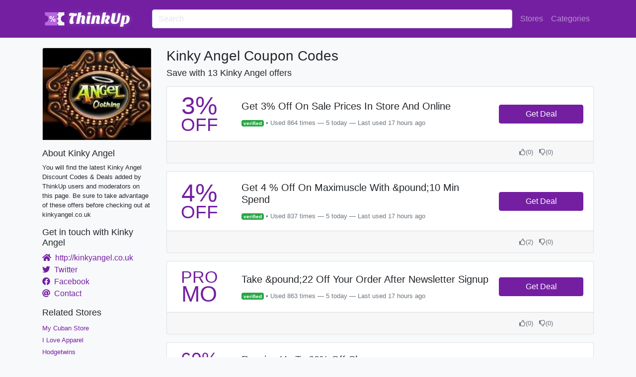

--- FILE ---
content_type: text/html; charset=utf-8
request_url: https://www.thinkup.com/coupons/kinkyangel.co.uk
body_size: 6082
content:
<html><head></head><meta charset="utf-8"/><meta http-equiv="X-UA-Compatible" content="IE=edge,chrome=1"/><title>Kinky Angel Coupons and Promo Codes | ThinkUp</title><meta name="description" content="You will find the latest Kinky Angel Discount Codes &amp; Deals added by ThinkUp users and moderators on this page. Be sure to take advantage of these offers before checking out at kinkyangel.co.uk"/><meta name="partnerboostverifycode" content="32dc01246faccb7f5b3cad5016dd5033"/><meta name="viewport" content="width=device-width, initial-scale=1"/><script async="" src="https://www.googletagmanager.com/gtag/js?id=G-2NGPCESS7W"></script><script>window.dataLayer = window.dataLayer || [];
function gtag(){dataLayer.push(arguments);}
gtag('js', new Date());
gtag('config', 'G-2NGPCESS7W');
gtag('config', 'AW-776865233');</script><link rel="apple-touch-icon" sizes="180x180" href="/apple-touch-icon.png"/><link rel="icon" type="image/png" sizes="32x32" href="/favicon-32x32.png"/><link rel="icon" type="image/png" sizes="16x16" href="/favicon-16x16.png"/><link rel="manifest" href="/site.webmanifest"/><link rel="stylesheet" type="text/css" href="/assets/main.css"/><body class="bg-light"><script type="text/javascript">var script = document.createElement('script');
script.async = true; script.type = 'text/javascript';
var target = 'https://www.clickcease.com/monitor/stat.js';
script.src = target;var elem = document.head;elem.appendChild(script);</script><noscript><a href="https://www.clickcease.com" rel="nofollow"><img src="https://monitor.clickcease.com" alt="ClickCease"/></a></noscript><nav class="navbar navbar-expand-lg navbar-dark bg-primary"><div class="container-xl"><a class="navbar-brand" href="/"><img src="/uploads/tu-logo-50.png" srcset="/uploads/tu-logo-50.png 1x, /uploads/tu-logo-100.png 2x, /uploads/tu-logo-150.png 3x" alt="ThinkUp Logo" width="50" height="50"/><svg style="margin-top: -10px;margin-left:-25px;" height="60px" xmlns="http://www.w3.org/2000/svg" xmlns:xlink="http://www.w3.org/1999/xlink" viewbox="66.536279296875 13.9893798828125 366.92744140625 122.021240234375" preserveaspectratio="xMidYMid"><defs><filter id="editing-stripe-bk" filterunits="userSpaceOnUse" x="-100%" y="-100%" width="300%" height="300%"><feflood flood-color="#ffffff" result="flood1"></feflood><feflood flood-color="#fff" flood-opacity="0.5" result="flood2"></feflood><feimage xlink:href="[data-uri]" x="0" y="0" width="2000" height="1000" result="image"></feimage><fetile in="image" result="tile"></fetile><fecomposite operator="in" in="flood1" in2="tile" result="tile2"></fecomposite><fegaussianblur in="SourceAlpha" stddeviation="10" result="blur"></fegaussianblur><fecomposite operator="in" in="tile2" in2="blur" result="cloud"></fecomposite><femorphology operator="dilate" radius="2" in="SourceAlpha" result="dilate"></femorphology><fecomposite operator="in" in="flood2" in2="dilate" result="base"></fecomposite><femerge><femergenode in="cloud"></femergenode><femergenode in="base"></femergenode><femergenode in="SourceGraphic"></femergenode></femerge></filter></defs><g filter="url(#editing-stripe-bk)"><g transform="translate(121.80999612808228, 104.75218772888184)"><path d="M6.21-31.17L6.21-31.17L6.21-31.17Q4.03-32.83 4.03-36.38L4.03-36.38L4.03-36.38Q4.03-39.94 6.37-41.79L6.37-41.79L6.37-41.79Q8.70-43.65 12.74-43.65L12.74-43.65L12.74-43.65Q15.30-43.65 21.38-42.75L21.38-42.75L25.73-42.11L25.73-42.11Q27.90-41.86 30.18-41.86L30.18-41.86L30.18-41.86Q32.45-41.86 33.98-42.82L33.98-42.82L33.98-42.82Q36.29-40.77 36.29-37.82L36.29-37.82L36.29-37.82Q36.29-34.88 33.66-32.77L33.66-32.77L33.66-32.77Q30.98-30.53 27.52-30.53L27.52-30.53L27.52-30.53Q25.86-30.53 23.17-30.98L23.17-30.98L23.17-30.98Q20.03-21.12 20.03-14.27L20.03-14.27L20.03-14.27Q20.03-7.42 23.49-3.84L23.49-3.84L23.49-3.84Q21.89-0.96 19.52 0.16L19.52 0.16L19.52 0.16Q17.15 1.28 13.60 1.28L13.60 1.28L13.60 1.28Q10.05 1.28 7.84-0.67L7.84-0.67L7.84-0.67Q5.63-2.62 5.63-6.66L5.63-6.66L5.63-6.66Q5.63-11.33 8.19-19.01L8.19-19.01L8.19-19.01Q10.75-26.62 14.59-32.45L14.59-32.45L14.59-32.45Q12.74-32.64 10.82-32.64L10.82-32.64L10.82-32.64Q6.85-32.64 6.21-31.17ZM66.43-7.10L66.43-7.10L66.43-7.10Q66.43-4.29 69.31-3.46L69.31-3.46L69.31-3.46Q68.61-1.09 65.86 0.19L65.86 0.19L65.86 0.19Q63.55 1.28 61.02 1.28L61.02 1.28L61.02 1.28Q58.50 1.28 57.18 0.61L57.18 0.61L57.18 0.61Q55.87-0.06 55.17-1.15L55.17-1.15L55.17-1.15Q54.02-2.82 54.02-5.95L54.02-5.95L54.02-5.95Q54.02-7.81 55.04-12.93L55.04-12.93L55.94-17.79L55.94-17.79Q57.02-23.36 57.02-25.41L57.02-25.41L57.02-25.41Q57.02-28.99 55.04-28.99L55.04-28.99L55.04-28.99Q52.54-28.99 50.94-25.34L50.94-25.34L50.94-25.34Q50.30-23.94 49.86-21.82L49.86-21.82L45.50 0L32.64 1.28L41.66-44.80L54.53-46.08L54.02-43.52L54.02-43.52Q52.22-33.66 50.69-30.34L50.69-30.34L50.69-30.34Q54.27-33.92 60.86-33.92L60.86-33.92L60.86-33.92Q67.84-33.92 69.12-29.31L69.12-29.31L69.12-29.31Q69.57-27.84 69.57-26.56L69.57-26.56L69.57-26.56Q69.57-25.28 69.47-24.29L69.47-24.29L69.47-24.29Q69.38-23.30 69.06-21.50L69.06-21.50L68.22-16.90L66.75-9.66L66.75-9.66Q66.43-8.19 66.43-7.10ZM89.86-3.52L89.86-3.52L89.86-3.52Q87.87 1.28 81.54 1.28L81.54 1.28L81.54 1.28Q78.27 1.28 76.22-0.96L76.22-0.96L76.22-0.96Q74.50-2.94 74.50-4.93L74.50-4.93L74.50-4.93Q74.50-10.11 76.86-20.22L76.86-20.22L79.23-32.64L92.22-33.92L88.32-13.70L88.32-13.70Q87.23-8.96 87.23-7.30L87.23-7.30L87.23-7.30Q87.23-3.65 89.86-3.52ZM80.38-41.54L80.38-41.54L80.38-41.54Q80.38-44.03 82.46-45.38L82.46-45.38L82.46-45.38Q84.54-46.72 87.55-46.72L87.55-46.72L87.55-46.72Q90.56-46.72 92.38-45.38L92.38-45.38L92.38-45.38Q94.21-44.03 94.21-41.54L94.21-41.54L94.21-41.54Q94.21-39.04 92.19-37.76L92.19-37.76L92.19-37.76Q90.18-36.48 87.17-36.48L87.17-36.48L87.17-36.48Q84.16-36.48 82.27-37.76L82.27-37.76L82.27-37.76Q80.38-39.04 80.38-41.54ZM122.37 1.28L122.37 1.28L122.37 1.28Q114.62 1.28 114.62-4.74L114.62-4.74L114.62-4.74Q114.69-6.40 115.20-9.22L115.20-9.22L116.35-15.10L116.35-15.10Q118.08-23.42 118.08-25.28L118.08-25.28L118.08-25.28Q118.08-28.99 115.90-28.99L115.90-28.99L115.90-28.99Q112.26-28.99 110.34-19.46L110.34-19.46L106.56 0L93.70 1.28L100.35-32.70L110.85-33.92L109.82-27.65L109.82-27.65Q112.83-33.92 122.05-33.92L122.05-33.92L122.05-33.92Q126.53-33.92 128.42-32.03L128.42-32.03L128.42-32.03Q130.30-30.14 130.30-25.92L130.30-25.92L130.30-25.92Q130.30-21.95 128.26-12.67L128.26-12.67L128.26-12.67Q127.30-8.51 127.30-6.94L127.30-6.94L127.30-6.94Q127.30-5.38 128.16-4.48L128.16-4.48L128.16-4.48Q129.02-3.58 130.30-3.46L130.30-3.46L130.30-3.46Q129.66-1.28 127.46 0L127.46 0L127.46 0Q125.25 1.28 122.37 1.28ZM151.94-30.34L151.94-30.34L151.94-30.34Q155.39-33.92 162.69-33.92L162.69-33.92L162.69-33.92Q166.72-33.92 168.93-31.78L168.93-31.78L168.93-31.78Q171.14-29.63 171.14-25.70L171.14-25.70L171.14-25.70Q171.14-21.76 168.93-18.98L168.93-18.98L168.93-18.98Q166.72-16.19 162.62-15.04L162.62-15.04L162.62-15.04Q162.94-13.76 163.39-12.42L163.39-12.42L164.29-9.86L164.29-9.86Q165.50-6.59 166.46-5.44L166.46-5.44L166.46-5.44Q167.42-4.29 168.70-3.90L168.70-3.90L168.70-3.90Q168-1.28 165.44 0.13L165.44 0.13L165.44 0.13Q163.39 1.28 160.58 1.28L160.58 1.28L160.58 1.28Q152.32 1.28 151.23-11.46L151.23-11.46L151.23-11.46Q151.04-13.25 151.04-15.04L151.04-15.04L151.04-15.04Q154.24-15.94 156.48-18.94L156.48-18.94L156.48-18.94Q158.72-21.95 158.72-25.47L158.72-25.47L158.72-25.47Q158.72-28.99 156.22-28.99L156.22-28.99L156.22-28.99Q154.43-28.99 153.02-27.01L153.02-27.01L153.02-27.01Q151.62-25.02 150.98-21.63L150.98-21.63L146.75 0L133.82 1.28L142.78-44.80L155.65-46.08L154.18-38.46L154.18-38.46Q153.22-33.09 151.94-30.34ZM175.30-9.47L175.30-9.47L175.30-9.47Q175.30-11.97 175.94-15.17L175.94-15.17L181.12-42.24L195.26-42.24L190.14-14.98L190.14-14.98Q189.57-11.97 189.57-9.76L189.57-9.76L189.57-9.76Q189.57-7.55 190.50-6.40L190.50-6.40L190.50-6.40Q191.42-5.25 193.15-5.25L193.15-5.25L193.15-5.25Q194.88-5.25 195.97-5.70L195.97-5.70L195.97-5.70Q197.06-6.14 197.95-7.23L197.95-7.23L197.95-7.23Q199.68-9.41 200.77-14.98L200.77-14.98L205.95-42.24L215.62-42.24L210.50-15.04L210.50-15.04Q208.70-5.95 203.78-2.30L203.78-2.30L203.78-2.30Q198.98 1.28 189.50 1.28L189.50 1.28L189.50 1.28Q182.40 1.28 178.62-1.79L178.62-1.79L178.62-1.79Q175.30-4.48 175.30-9.47ZM246.72-4.38L246.72-4.38L246.72-4.38Q244.03-1.66 240.35-0.19L240.35-0.19L240.35-0.19Q236.67 1.28 233.02 1.28L233.02 1.28L233.02 1.28Q229.38 1.28 228.10 0.64L228.10 0.64L226.11 11.52L213.12 12.80L221.95-32.64L232.38-33.73L231.55-29.31L231.55-29.31Q234.24-33.86 239.81-33.86L239.81-33.86L239.81-33.86Q246.08-33.86 249.41-29.82L249.41-29.82L249.41-29.82Q252.35-26.18 252.35-20.61L252.35-20.61L252.35-20.61Q252.35-15.04 250.88-11.07L250.88-11.07L250.88-11.07Q249.41-7.10 246.72-4.38ZM232.26-22.34L228.86-3.58L228.86-3.58Q230.21-2.43 231.87-2.43L231.87-2.43L231.87-2.43Q233.54-2.43 234.50-3.07L234.50-3.07L234.50-3.07Q235.46-3.71 236.16-4.99L236.16-4.99L236.16-4.99Q238.08-8.45 239.62-18.94L239.62-18.94L239.62-18.94Q240.06-22.02 240.06-25.02L240.06-25.02L240.06-25.02Q240.06-28.03 239.39-28.99L239.39-28.99L239.39-28.99Q238.72-29.95 237.44-29.95L237.44-29.95L237.44-29.95Q233.54-29.95 232.26-22.34L232.26-22.34Z" fill="#ffffff"></path></g></g><style>text {
font-size: 64px;
font-family: Arial Black;
dominant-baseline: central;
text-anchor: middle;
}</style></svg></a><button class="navbar-toggler" type="button" data-toggle="collapse" data-target="#navbar" aria-controls="navbarsExample07XL" aria-expanded="false" aria-label="Toggle navigation"><span class="navbar-toggler-icon"></span></button><div class="collapse navbar-collapse" id="navbar"><form class="search-store-form my-2 w-100 pr-2"><input class="form-control" type="text" placeholder="Search" aria-label="Search"/></form><ul class="navbar-nav"><li class="nav-item"><a class="nav-link" href="/stores">Stores</a></li><li class="nav-item"><a class="nav-link" href="/categories">Categories</a></li></ul></div></div></nav><div class="container-xl"><div class="row"><div class="col-md-auto bd-sidebar d-none d-md-block"><div class="sidebar"><div class="card text-center mb-3"><a href="/store/go/27887" target="_blank" rel="nofollow noopener"><img class="card-img-top" src="/uploads/kinkyangel.co.uk-thumb.jpg" alt="Kinky Angel Coupons &amp; Promo Codes"/></a></div><h3>About Kinky Angel</h3><p class="small">You will find the latest Kinky Angel Discount Codes &amp; Deals added by ThinkUp users and moderators on this page. Be sure to take advantage of these offers before checking out at kinkyangel.co.uk</p><h3>Get in touch with Kinky Angel</h3><ul class="list-unstyled"><li><a href="/store/go/27887" rel="nofollow noopener" target="_blank"><i class="fas fa-home"></i>&nbsp; http://kinkyangel.co.uk</a></li><li><a href="https://twitter.com/kinkyangel_uk?lang=en-gb" rel="nofollow noopener" target="_blank"><i class="fab fa-twitter"></i>&nbsp;
Twitter</a></li><li><a href="https://www.facebook.com/AngelClothingUK/" rel="nofollow noopener" target="_blank"><i class="fab fa-facebook"></i>&nbsp;
Facebook</a></li><li><a href="http://www.kinkyangel.co.uk/index.php?main_page=contact_us" rel="nofollow noopener" target="_blank"><i class="fas fa-at"></i>&nbsp;
Contact</a></li></ul><h3>Related Stores</h3><ul class="list-unstyled"><li><a class="small" href="/coupons/mycubanstore.com">My Cuban Store</a></li><li><a class="small" href="/coupons/iloveapparel.com">I Love Apparel</a></li><li><a class="small" href="/coupons/officialhodgetwins.com">Hodgetwins</a></li><li><a class="small" href="/coupons/popuptee.com">Pop Up Tee</a></li><li><a class="small" href="/coupons/idahomountaintouring.com">Idaho Mountain Touring</a></li><li><a class="small" href="/coupons/rosegal.com">Rose Gal</a></li><li><a class="small" href="/coupons/gorillaparacord.com">Gorilla Paracord</a></li><li><a class="small" href="/coupons/barneys.com">Barneys New York</a></li><li><a class="small" href="/coupons/oakley.com">Oakley</a></li><li><a class="small" href="/coupons/discountdance.com">Discount Dance Supply</a></li></ul></div></div><main class="col-md store-content" role="main"><div class="row no-gutters"><div class="col-2 d-block d-md-none pr-2"><a href="/store/go/27887" target="_blank" rel="nofollow noopener"><img class="img-thumbnail img-fluid" src="/uploads/kinkyangel.co.uk-thumb.jpg" alt="Kinky Angel Coupons &amp; Promo Codes"/></a></div><div class="col-10 col-md-12 my-auto"><h1>Kinky Angel Coupon Codes</h1></div><h2 class="mb-3">Save with 13 Kinky Angel offers</h2></div><div class="card mb-3"><div class="row no-gutters"><div class="col"><div class="row no-gutters"><div class="col-auto my-auto"><div class="offer-tag-box"><h3 class="text-center text-primary"><span>3% </span><br/><span>Off</span></h3></div></div><div class="col my-auto"><div class="card-body"><h5 class="card-title">Get 3% Off On Sale Prices In Store And Online</h5><p class="card-text small text-muted"> <span class="badge badge-success">verified</span> 
• 
Used 864 times
— 5 today
— Last used 17 hours ago</p></div></div></div></div><div class="col-auto my-auto cta-col"><div class="offer-right-column"><a class="btn btn-primary deal-link offer-cta-button" id="offer-306395" data-domain="kinkyangel.co.uk" data="http://redirect.viglink.com?key=06e683cb47ecd761f88967d78a25f058&amp;u=http%3A%2F%2Fkinkyangel.co.uk" rel="nofollow noopener" href="/offer/go/306395" target="_blank" title="Click to get the offer">Get Deal <i class="shop icon"></i></a></div></div></div><div class="card-footer"><div class="text-muted"><div class="thumbs text-center small float-right"><a class="text-reset text-decoration-none upvote" href="#" data-offer-id="306395"><i class="far fa-thumbs-up"></i></a>(<span class="voteCount upVoteCount">0</span>)
&nbsp;
<a class="text-reset text-decoration-none downvote" href="#" data-offer-id="306395"><i class="far fa-thumbs-down"></i></a>(<span class="voteCount downVoteCount">0</span>)</div></div></div></div><div class="card mb-3"><div class="row no-gutters"><div class="col"><div class="row no-gutters"><div class="col-auto my-auto"><div class="offer-tag-box"><h3 class="text-center text-primary"><span>4% </span><br/><span>Off</span></h3></div></div><div class="col my-auto"><div class="card-body"><h5 class="card-title">Get 4 % Off On Maximuscle With &amp;pound;10 Min Spend</h5><p class="card-text small text-muted"> <span class="badge badge-success">verified</span> 
• 
Used 837 times
— 5 today
— Last used 17 hours ago</p></div></div></div></div><div class="col-auto my-auto cta-col"><div class="offer-right-column"><a class="btn btn-primary deal-link offer-cta-button" id="offer-306396" data-domain="kinkyangel.co.uk" data="http://redirect.viglink.com?key=06e683cb47ecd761f88967d78a25f058&amp;u=http%3A%2F%2Fkinkyangel.co.uk" rel="nofollow noopener" href="/offer/go/306396" target="_blank" title="Click to get the offer">Get Deal <i class="shop icon"></i></a></div></div></div><div class="card-footer"><div class="text-muted"><div class="thumbs text-center small float-right"><a class="text-reset text-decoration-none upvote" href="#" data-offer-id="306396"><i class="far fa-thumbs-up"></i></a>(<span class="voteCount upVoteCount">2</span>)
&nbsp;
<a class="text-reset text-decoration-none downvote" href="#" data-offer-id="306396"><i class="far fa-thumbs-down"></i></a>(<span class="voteCount downVoteCount">0</span>)</div></div></div></div><div class="card mb-3"><div class="row no-gutters"><div class="col"><div class="row no-gutters"><div class="col-auto my-auto"><div class="offer-tag-box"><h3 class="text-center text-primary"><span>Pro </span><br/><span>mo</span></h3></div></div><div class="col my-auto"><div class="card-body"><h5 class="card-title">Take &amp;pound;22 Off Your Order After Newsletter Signup</h5><p class="card-text small text-muted"> <span class="badge badge-success">verified</span> 
• 
Used 863 times
— 5 today
— Last used 17 hours ago</p></div></div></div></div><div class="col-auto my-auto cta-col"><div class="offer-right-column"><a class="btn btn-primary deal-link offer-cta-button" id="offer-323555" data-domain="kinkyangel.co.uk" data="http://redirect.viglink.com?key=06e683cb47ecd761f88967d78a25f058&amp;u=http%3A%2F%2Fkinkyangel.co.uk" rel="nofollow noopener" href="/offer/go/323555" target="_blank" title="Click to get the offer">Get Deal <i class="shop icon"></i></a></div></div></div><div class="card-footer"><div class="text-muted"><div class="thumbs text-center small float-right"><a class="text-reset text-decoration-none upvote" href="#" data-offer-id="323555"><i class="far fa-thumbs-up"></i></a>(<span class="voteCount upVoteCount">0</span>)
&nbsp;
<a class="text-reset text-decoration-none downvote" href="#" data-offer-id="323555"><i class="far fa-thumbs-down"></i></a>(<span class="voteCount downVoteCount">0</span>)</div></div></div></div><div class="card mb-3"><div class="row no-gutters"><div class="col"><div class="row no-gutters"><div class="col-auto my-auto"><div class="offer-tag-box"><h3 class="text-center text-primary"><span>60% </span><br/><span>Off</span></h3></div></div><div class="col my-auto"><div class="card-body"><h5 class="card-title">Receive Up To 60% Off Clearance</h5><p class="card-text small text-muted"> <span class="badge badge-success">verified</span> 
• 
Used 822 times
— 6 today
— Last used 17 hours ago</p></div></div></div></div><div class="col-auto my-auto cta-col"><div class="offer-right-column"><a class="btn btn-primary deal-link offer-cta-button" id="offer-293150" data-domain="kinkyangel.co.uk" data="http://redirect.viglink.com?key=06e683cb47ecd761f88967d78a25f058&amp;u=http%3A%2F%2Fkinkyangel.co.uk" rel="nofollow noopener" href="/offer/go/293150" target="_blank" title="Click to get the offer">Get Deal <i class="shop icon"></i></a></div></div></div><div class="card-footer"><div class="text-muted"><div class="thumbs text-center small float-right"><a class="text-reset text-decoration-none upvote" href="#" data-offer-id="293150"><i class="far fa-thumbs-up"></i></a>(<span class="voteCount upVoteCount">1</span>)
&nbsp;
<a class="text-reset text-decoration-none downvote" href="#" data-offer-id="293150"><i class="far fa-thumbs-down"></i></a>(<span class="voteCount downVoteCount">0</span>)</div></div></div></div><div class="card mb-3"><div class="row no-gutters"><div class="col"><div class="row no-gutters"><div class="col-auto my-auto"><div class="offer-tag-box"><h3 class="text-center text-primary"><span>70% </span><br/><span>Off</span></h3></div></div><div class="col my-auto"><div class="card-body"><h5 class="card-title">Get Up To 70% Off On Summer Sale</h5><p class="card-text small text-muted"> <span class="badge badge-success">verified</span> 
• 
Used 830 times
— 6 today
— Last used 17 hours ago</p></div></div></div></div><div class="col-auto my-auto cta-col"><div class="offer-right-column"><a class="btn btn-primary deal-link offer-cta-button" id="offer-293148" data-domain="kinkyangel.co.uk" data="http://redirect.viglink.com?key=06e683cb47ecd761f88967d78a25f058&amp;u=http%3A%2F%2Fkinkyangel.co.uk" rel="nofollow noopener" href="/offer/go/293148" target="_blank" title="Click to get the offer">Get Deal <i class="shop icon"></i></a></div></div></div><div class="card-footer"><div class="text-muted"><div class="thumbs text-center small float-right"><a class="text-reset text-decoration-none upvote" href="#" data-offer-id="293148"><i class="far fa-thumbs-up"></i></a>(<span class="voteCount upVoteCount">2</span>)
&nbsp;
<a class="text-reset text-decoration-none downvote" href="#" data-offer-id="293148"><i class="far fa-thumbs-down"></i></a>(<span class="voteCount downVoteCount">0</span>)</div></div></div></div><div class="card mb-3"><div class="row no-gutters"><div class="col"><div class="row no-gutters"><div class="col-auto my-auto"><div class="offer-tag-box"><h3 class="text-center text-primary"><span>35% </span><br/><span>Off</span></h3></div></div><div class="col my-auto"><div class="card-body"><h5 class="card-title">Get Up To 35% Off On Wednesday Weekly Sale</h5><p class="card-text small text-muted"> <span class="badge badge-success">verified</span> 
• 
Used 833 times
— 5 today
— Last used 17 hours ago</p></div></div></div></div><div class="col-auto my-auto cta-col"><div class="offer-right-column"><a class="btn btn-primary deal-link offer-cta-button" id="offer-293144" data-domain="kinkyangel.co.uk" data="http://redirect.viglink.com?key=06e683cb47ecd761f88967d78a25f058&amp;u=http%3A%2F%2Fkinkyangel.co.uk" rel="nofollow noopener" href="/offer/go/293144" target="_blank" title="Click to get the offer">Get Deal <i class="shop icon"></i></a></div></div></div><div class="card-footer"><div class="text-muted"><div class="thumbs text-center small float-right"><a class="text-reset text-decoration-none upvote" href="#" data-offer-id="293144"><i class="far fa-thumbs-up"></i></a>(<span class="voteCount upVoteCount">1</span>)
&nbsp;
<a class="text-reset text-decoration-none downvote" href="#" data-offer-id="293144"><i class="far fa-thumbs-down"></i></a>(<span class="voteCount downVoteCount">0</span>)</div></div></div></div><div class="card mb-3"><div class="row no-gutters"><div class="col"><div class="row no-gutters"><div class="col-auto my-auto"><div class="offer-tag-box"><h3 class="text-center text-primary"><span>5% </span><br/><span>Off</span></h3></div></div><div class="col my-auto"><div class="card-body"><h5 class="card-title">Get Up To 5% Off On Select Styles Of New Rock Boots</h5><p class="card-text small text-muted"> <span class="badge badge-success">verified</span> 
• 
Used 836 times
— 6 today
— Last used 17 hours ago</p></div></div></div></div><div class="col-auto my-auto cta-col"><div class="offer-right-column"><a class="btn btn-primary deal-link offer-cta-button" id="offer-293147" data-domain="kinkyangel.co.uk" data="http://redirect.viglink.com?key=06e683cb47ecd761f88967d78a25f058&amp;u=http%3A%2F%2Fkinkyangel.co.uk" rel="nofollow noopener" href="/offer/go/293147" target="_blank" title="Click to get the offer">Get Deal <i class="shop icon"></i></a></div></div></div><div class="card-footer"><div class="text-muted"><div class="thumbs text-center small float-right"><a class="text-reset text-decoration-none upvote" href="#" data-offer-id="293147"><i class="far fa-thumbs-up"></i></a>(<span class="voteCount upVoteCount">1</span>)
&nbsp;
<a class="text-reset text-decoration-none downvote" href="#" data-offer-id="293147"><i class="far fa-thumbs-down"></i></a>(<span class="voteCount downVoteCount">0</span>)</div></div></div></div><div class="card mb-3"><div class="row no-gutters"><div class="col"><div class="row no-gutters"><div class="col-auto my-auto"><div class="offer-tag-box"><h3 class="text-center text-primary"><span>40% </span><br/><span>Off</span></h3></div></div><div class="col my-auto"><div class="card-body"><h5 class="card-title">Get Up To 40% Off On Gothic Lolita Clothing</h5><p class="card-text small text-muted"> <span class="badge badge-success">verified</span> 
• 
Used 846 times
— 8 today
— Last used 5 hours ago</p></div></div></div></div><div class="col-auto my-auto cta-col"><div class="offer-right-column"><a class="btn btn-primary deal-link offer-cta-button" id="offer-293146" data-domain="kinkyangel.co.uk" data="http://redirect.viglink.com?key=06e683cb47ecd761f88967d78a25f058&amp;u=http%3A%2F%2Fkinkyangel.co.uk" rel="nofollow noopener" href="/offer/go/293146" target="_blank" title="Click to get the offer">Get Deal <i class="shop icon"></i></a></div></div></div><div class="card-footer"><div class="text-muted"><div class="thumbs text-center small float-right"><a class="text-reset text-decoration-none upvote" href="#" data-offer-id="293146"><i class="far fa-thumbs-up"></i></a>(<span class="voteCount upVoteCount">2</span>)
&nbsp;
<a class="text-reset text-decoration-none downvote" href="#" data-offer-id="293146"><i class="far fa-thumbs-down"></i></a>(<span class="voteCount downVoteCount">0</span>)</div></div></div></div><div class="card mb-3"><div class="row no-gutters"><div class="col"><div class="row no-gutters"><div class="col-auto my-auto"><div class="offer-tag-box"><h3 class="text-center text-primary"><span>40% </span><br/><span>Off</span></h3></div></div><div class="col my-auto"><div class="card-body"><h5 class="card-title">Get Up To 40% Off On Belts &amp; Belt Buckles</h5><p class="card-text small text-muted"> <span class="badge badge-success">verified</span> 
• 
Used 828 times
— 5 today
— Last used 17 hours ago</p></div></div></div></div><div class="col-auto my-auto cta-col"><div class="offer-right-column"><a class="btn btn-primary deal-link offer-cta-button" id="offer-293145" data-domain="kinkyangel.co.uk" data="http://redirect.viglink.com?key=06e683cb47ecd761f88967d78a25f058&amp;u=http%3A%2F%2Fkinkyangel.co.uk" rel="nofollow noopener" href="/offer/go/293145" target="_blank" title="Click to get the offer">Get Deal <i class="shop icon"></i></a></div></div></div><div class="card-footer"><div class="text-muted"><div class="thumbs text-center small float-right"><a class="text-reset text-decoration-none upvote" href="#" data-offer-id="293145"><i class="far fa-thumbs-up"></i></a>(<span class="voteCount upVoteCount">0</span>)
&nbsp;
<a class="text-reset text-decoration-none downvote" href="#" data-offer-id="293145"><i class="far fa-thumbs-down"></i></a>(<span class="voteCount downVoteCount">0</span>)</div></div></div></div><div class="card mb-3"><div class="row no-gutters"><div class="col"><div class="row no-gutters"><div class="col-auto my-auto"><div class="offer-tag-box"><h3 class="text-center text-primary"><span>Pro </span><br/><span>mo</span></h3></div></div><div class="col my-auto"><div class="card-body"><h5 class="card-title">Kinky Angel Discount Fancy Dress Starting At &amp;pound;0.99</h5><p class="card-text small text-muted"> <span class="badge badge-success">verified</span> 
• 
Used 862 times
— 5 today
— Last used 17 hours ago</p></div></div></div></div><div class="col-auto my-auto cta-col"><div class="offer-right-column"><a class="btn btn-primary deal-link offer-cta-button" id="offer-323554" data-domain="kinkyangel.co.uk" data="http://redirect.viglink.com?key=06e683cb47ecd761f88967d78a25f058&amp;u=http%3A%2F%2Fkinkyangel.co.uk" rel="nofollow noopener" href="/offer/go/323554" target="_blank" title="Click to get the offer">Get Deal <i class="shop icon"></i></a></div></div></div><div class="card-footer"><div class="text-muted"><div class="thumbs text-center small float-right"><a class="text-reset text-decoration-none upvote" href="#" data-offer-id="323554"><i class="far fa-thumbs-up"></i></a>(<span class="voteCount upVoteCount">2</span>)
&nbsp;
<a class="text-reset text-decoration-none downvote" href="#" data-offer-id="323554"><i class="far fa-thumbs-down"></i></a>(<span class="voteCount downVoteCount">0</span>)</div></div></div></div><div class="card mb-3"><div class="row no-gutters"><div class="col"><div class="row no-gutters"><div class="col-auto my-auto"><div class="offer-tag-box"><h3 class="text-center text-primary"><span>15% </span><br/><span>Off</span></h3></div></div><div class="col my-auto"><div class="card-body"><h5 class="card-title">Receive 15% Off On All Spiral Gothic Clothing</h5><p class="card-text small text-muted"> <span class="badge badge-success">verified</span> 
• 
Used 823 times
— 6 today
— Last used 17 hours ago</p></div></div></div></div><div class="col-auto my-auto cta-col"><div class="offer-right-column"><a class="btn btn-primary deal-link offer-cta-button" id="offer-293149" data-domain="kinkyangel.co.uk" data="http://redirect.viglink.com?key=06e683cb47ecd761f88967d78a25f058&amp;u=http%3A%2F%2Fkinkyangel.co.uk" rel="nofollow noopener" href="/offer/go/293149" target="_blank" title="Click to get the offer">Get Deal <i class="shop icon"></i></a></div></div></div><div class="card-footer"><div class="text-muted"><div class="thumbs text-center small float-right"><a class="text-reset text-decoration-none upvote" href="#" data-offer-id="293149"><i class="far fa-thumbs-up"></i></a>(<span class="voteCount upVoteCount">1</span>)
&nbsp;
<a class="text-reset text-decoration-none downvote" href="#" data-offer-id="293149"><i class="far fa-thumbs-down"></i></a>(<span class="voteCount downVoteCount">0</span>)</div></div></div></div><div class="card mb-3"><div class="row no-gutters"><div class="col"><div class="row no-gutters"><div class="col-auto my-auto"><div class="offer-tag-box"><h3 class="text-center text-primary"><span>29% </span><br/><span>Off</span></h3></div></div><div class="col my-auto"><div class="card-body"><h5 class="card-title">Save 29% On Dragophelion Designs Easter Bunny Earrings</h5><p class="card-text small text-muted"> <span class="badge badge-success">verified</span> 
• 
Used 827 times
— 5 today
— Last used 17 hours ago</p></div></div></div></div><div class="col-auto my-auto cta-col"><div class="offer-right-column"><a class="btn btn-primary deal-link offer-cta-button" id="offer-293151" data-domain="kinkyangel.co.uk" data="http://redirect.viglink.com?key=06e683cb47ecd761f88967d78a25f058&amp;u=http%3A%2F%2Fkinkyangel.co.uk" rel="nofollow noopener" href="/offer/go/293151" target="_blank" title="Click to get the offer">Get Deal <i class="shop icon"></i></a></div></div></div><div class="card-footer"><div class="text-muted"><div class="thumbs text-center small float-right"><a class="text-reset text-decoration-none upvote" href="#" data-offer-id="293151"><i class="far fa-thumbs-up"></i></a>(<span class="voteCount upVoteCount">2</span>)
&nbsp;
<a class="text-reset text-decoration-none downvote" href="#" data-offer-id="293151"><i class="far fa-thumbs-down"></i></a>(<span class="voteCount downVoteCount">0</span>)</div></div></div></div><div class="card mb-3"><div class="row no-gutters"><div class="col"><div class="row no-gutters"><div class="col-auto my-auto"><div class="offer-tag-box"><h3 class="text-center text-primary"><span>20% </span><br/><span>Off</span></h3></div></div><div class="col my-auto"><div class="card-body"><h5 class="card-title">Get Up To 20% Off On New Products For August</h5><p class="card-text small text-muted"> <span class="badge badge-success">verified</span> 
• 
Used 831 times
— 6 today
— Last used 17 hours ago</p></div></div></div></div><div class="col-auto my-auto cta-col"><div class="offer-right-column"><a class="btn btn-primary deal-link offer-cta-button" id="offer-293143" data-domain="kinkyangel.co.uk" data="http://redirect.viglink.com?key=06e683cb47ecd761f88967d78a25f058&amp;u=http%3A%2F%2Fkinkyangel.co.uk" rel="nofollow noopener" href="/offer/go/293143" target="_blank" title="Click to get the offer">Get Deal <i class="shop icon"></i></a></div></div></div><div class="card-footer"><div class="text-muted"><div class="thumbs text-center small float-right"><a class="text-reset text-decoration-none upvote" href="#" data-offer-id="293143"><i class="far fa-thumbs-up"></i></a>(<span class="voteCount upVoteCount">2</span>)
&nbsp;
<a class="text-reset text-decoration-none downvote" href="#" data-offer-id="293143"><i class="far fa-thumbs-down"></i></a>(<span class="voteCount downVoteCount">0</span>)</div></div></div></div></main></div></div><div class="container-xl"><footer class="mt-4"><p>&copy; ThinkUp 2026 <small>Disclosure: ThinkUp.com is member of various affiliate programs. This means that we generally receive a comission if you click on links ob our website, and then make a purchase.</small></p></footer></div><script defer src="https://static.cloudflareinsights.com/beacon.min.js/vcd15cbe7772f49c399c6a5babf22c1241717689176015" integrity="sha512-ZpsOmlRQV6y907TI0dKBHq9Md29nnaEIPlkf84rnaERnq6zvWvPUqr2ft8M1aS28oN72PdrCzSjY4U6VaAw1EQ==" data-cf-beacon='{"version":"2024.11.0","token":"a0261b2f99f64d90880415e6152ad54d","r":1,"server_timing":{"name":{"cfCacheStatus":true,"cfEdge":true,"cfExtPri":true,"cfL4":true,"cfOrigin":true,"cfSpeedBrain":true},"location_startswith":null}}' crossorigin="anonymous"></script>
</body><script src="/assets/main.js" defer=""></script></html>